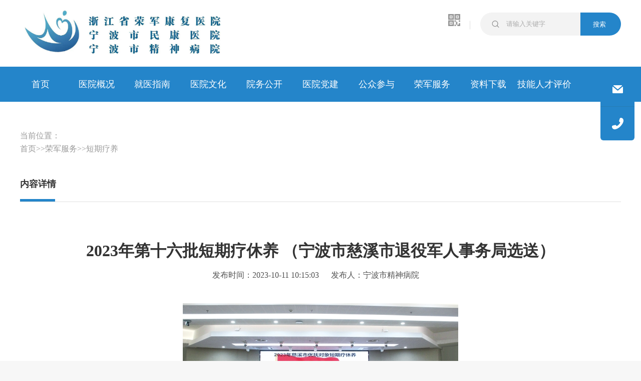

--- FILE ---
content_type: text/html
request_url: http://www.nbsjsby.com/art/2023/10/11/art_12486_7609.html
body_size: 3670
content:
<!DOCTYPE html>

<head>
	<meta http-equiv="Content-Type" content="text/html; charset=utf-8" />
	<title>宁波市精神病院官网 短期疗养 2023年第十六批短期疗休养 （宁波市慈溪市退役军人事务局选送）</title>
<meta name='Maketime' content='2025-02-10 15:09:59'>
<meta name="SiteName" content="宁波市精神病院官网">
<meta name="SiteDomain" content="www.nbsjsby.com">
<meta name="SiteIDCode" content="">
<meta name="ColumnName" content="短期疗养">
<meta name="ColumnType" content="短期疗养">
<meta name="ArticleTitle" content="2023年第十六批短期疗休养 （宁波市慈溪市退役军人事务局选送）">
<meta name="pubdate" content="2023-10-11 10:15"/>
<meta name="pageSize" content="1"/>
<meta name="author" content="">
<meta name="description" content="">
<meta name="keywords" content="">
<meta name="contentSource" content="">
<meta name="url" content="http://www.nbsjsby.com/art/2023/10/11/art_12486_7609.html">

<meta name="category" content="">
<meta name="language" content="中文">
<meta name="location" content="">
<meta name="department" content="">
<meta name="guid" content="20250007609">
<meta name="effectiveTime" content="0">
<meta name="level" content="0">
<meta name="serviceCategory" content="">
<meta name="serviceObject" content="">
<meta name="comments" content="">
<meta name="subject" content="">
<meta name="i_webid" content="88">
<meta name="i_columnid" content="12486">
<meta name="i_articleid" content="7609">
<meta name="pagetype" content="1">
<meta name="Image" content="http://www.nbsjsby.com/picture/0/e93b4759d97b486fbd151d4de0f16a99.jpg">
<meta name="Image" content="http://www.nbsjsby.com/picture/0/s_e93b4759d97b486fbd151d4de0f16a99.jpg">
<meta name="Image" content="http://www.nbsjsby.com/picture/0/9d30e36e74024f67bdb3bf60fa11014e.jpg">
<meta name="Image" content="http://www.nbsjsby.com/picture/0/s_9d30e36e74024f67bdb3bf60fa11014e.jpg">

	<meta http-equiv="X-UA-Compatible" content="IE=edge" />
	<meta name="renderer" content="webkit" />
	<meta name="viewport" content="width=device-width, initial-scale=1,maximum-scale=1" />
	<meta name="title" content="" />
	<meta name="keywords" content="" />
	<meta name="description" content="" />
	<meta charset="UTF-8" /><script language="javascript" src="/module/jslib/jquery/jquery.js"></script>
<script language="javascript" src="/module/jslib/urite/urite.min.js"></script>
<link href="/module/jslib/tag/css/infotag.css" type=text/css rel=stylesheet>
<link href="/module/jslib/multiline/multilineText.css" type=text/css rel=stylesheet>
<script language="javascript" src="/module/jslib/multiline/bt_multilineText.js"></script>

<link href="/script/pagegray.css" type=text/css rel=stylesheet>
<meta name='WebId' content='88'>

	<meta name="viewport" content="width=device-width,height=device-height,initial-scale=1.0,maximum-scale=1.0,user-scalable=no" />
	<meta content="yes" name="apple-mobile-web-app-capable" />
	<meta http-equiv="X-UA-Compatible" content="IE=edge,chrome=1" />
	<link rel="shortcut icon" type="image/ico" href="/images/568/favicon.ico" />
	<link rel="stylesheet" href="/images/568/responsiveslides.css" />
	<link rel="stylesheet" href="/images/568/bootstrap.min.css" type="text/css" />
	<link rel="stylesheet" href="/images/568/font-awesome.min.css" type="text/css" />
	<link rel="stylesheet" href="/images/568/v3-framework.css" type="text/css" />
	<link rel="stylesheet" href="/images/568/v3-common.css" type="text/css" />
	<link rel="stylesheet" href="/images/568/v3-site.css?v=1.01" type="text/css" />
	<link rel="stylesheet" href="/images/568/slick.css">

	<link rel="stylesheet" href="/images/568/share.min.css">
	<script src="/images/568/jquery-2.1.1.min.js"></script>
<script type='text/javascript' src='/module/jslib/grouppic/jquery.ad-gallery.js'></script>
<link rel='stylesheet' type='text/css' href='/module/jslib/grouppic/jquery.ad-gallery2.css'>
</head>

<body><div id='hiddenLocation' style='display:none;'><span id='ss_webid'>88</span><span id='col2_name'>荣军服务</span><span id='col2_url'>http://www.nbsjsby.com/col/col12486/index.html</span><span id='col1_name'>短期疗养</span><span id='col1_url'>/col/col12486/index.html</span></div>
	<!-- 头部 S -->


	<!-- 头部 S -->
	<div class="header">
		<div class="header-top">
			<div class="container">
				<div class="row">
					<div class="logo-wrapper clearfix col-md-6 col-xs-10">
						<a class="logo clearfix" href="" target="_blank">
							<img class="fl" src="/images/568/logo.png" alt="" />
						</a>
					</div>
					<div class="col-xs-2 col-sm-2 hidden-md hidden-lg">
						<div class="burger">
							<div class="x"></div>
							<div class="y" style="display: block;"></div>
							<div class="z"></div>
						</div>
					</div>
					<div class="col-md-6 col-xs-12">
						<div class="input-wrapper fr">
							<span class="input-icon"></span>
							<form name='sitesearch' action='/jsearchfront/search.do' method='get' style='margin:0;'target='_blank'><input class="fl" type="text" name='q' id="myinput" placeholder="请输入关键字" /><input type='submit' class='fl input-btn text-center' value='搜索'>
<input name="tpl" type="hidden" value="81">
<input name="websiteid" type="hidden" value="000000000088000"><input type="hidden" name="columnid" id="columnid" value="0" /><input type="hidden" name="modalunitid" id="modalunitid" value="22159" /><input type="hidden" name="webid" id="webid" value="88" /></form>
						</div>
						<div class="fr code hidden-xs">
							<img class="fl normal" src="/images/568/icon18.png" width="100%" />
							<img class="fl hover" src="/images/568/icon17.png" width="100%" />
							<div class="showcode clearfix">

								<div class="fl codebox">
									<img class=" " src="/images/568/weixin1.jpg" />
									<div>官网公众号</div>
								</div>
								<div class="fl codebox">
									<img class=" " src="/images/568/weixin2.jpg" />
									<div>荣军公众号</div>
								</div>
							</div>
						</div>
					</div>
				</div>
			</div>
		</div>
		<!-- pc导航 -->
		<div class="header-nav hidden-xs hidden-sm">
			<div class="container">
				<div class="row">
					<ul class="index-nav clearfix">
						<li><a class="v1" href="/">首页</a></li><li><a class="v1" href="/col/col11091/index.html">医院概况</a></li><li><a class="v1" href="/col/col11100/index.html">就医指南</a></li><li><a class="v1" href="/col/col11120/index.html">医院文化</a></li><li><a class="v1" href="/col/col11125/index.html">院务公开</a></li><li><a class="v1" href="/col/col11134/index.html">医院党建</a></li><li><a class="v1" href="/col/col11154/index.html">公众参与</a></li><li><a class="v1" href="/col/col12486/index.html">荣军服务</a></li><li><a class="v1" href="/col/col11155/index.html">资料下载</a></li><li><a class="v1" href="/col/col14648/index.html">技能人才评价</a></li>
					</ul>
				</div>
			</div>
		</div>
		<!-- pc导航-e -->
		<!-- 手机端导航 -->
		<div class="header-nav xs-header-nav navBarwra hidden-md hidden-lg">
			<div class="container">
				<div class="row navBar hidden-xs hidden-sm">
					<ul class="index-nav nav clearfix">
						<li><a class="v1" href="/">首页</a></li><li><a class="v1" href="/col/col11091/index.html">医院概况</a></li><li><a class="v1" href="/col/col11100/index.html">就医指南</a></li><li><a class="v1" href="/col/col11120/index.html">医院文化</a></li><li><a class="v1" href="/col/col11125/index.html">院务公开</a></li><li><a class="v1" href="/col/col11134/index.html">医院党建</a></li><li><a class="v1" href="/col/col11154/index.html">公众参与</a></li><li><a class="v1" href="/col/col12486/index.html">荣军服务</a></li><li><a class="v1" href="/col/col11155/index.html">资料下载</a></li><li><a class="v1" href="/col/col14648/index.html">技能人才评价</a></li>

					</ul>
				</div>
			</div>
		</div>
		<!-- 手机端导航-e -->
	</div>


	<!-- 头部 E -->
	<!-- 头部 E -->

	<!-- 主体 S -->
	<div class="main">
		<div class="breadcrumb-nav container">
			<span>当前位置：</span>
			<table cellspacing="0"cellpadding="0"border="0"><tr><td><a href="/index.html"class="bt_link">首页</a></td><td><table width="100%" cellspacing="0" cellpadding="0" border="0">
<tr>
<td>>><a href="/col/col12486/index.html"class="bt_link">荣军服务</a></td><td>>><a href="/col/col12486/index.html"class="bt_link">短期疗养</a></td>
</tr></table></td></tr></table>
		</div>

		<div class="news-detail container">
			<!-- 内容详情 -->
			<div class="commen-tit-left">
				<span class="font">内容详情</span>
				<span class="h_bottom_line"></span>
			</div>
			<div class="article article-padding">
				<h2 class="title"><!--<$[标题]>begin-->2023年第十六批短期疗休养 （宁波市慈溪市退役军人事务局选送）<!--<$[标题]>end--></h2>
				<div class="article-info">
					<span class="publish-date">发布时间：<!--<$[信息显示时间]>begin-->2023-10-11 10:15:03<!--<$[信息显示时间]>end--></span>
					<span class="manager">发布人：<!--<$[信息录入人]>begin-->宁波市精神病院<!--<$[信息录入人]>end--></span>
					

				</div>
				<div class="text-content" id="content" fontflag="4">
					
		<!--<$[信息内容]>begin--><!--ZJEG_RSS.content.begin--><meta name="ContentStart"/><p style="text-align: center;"><a href="/picture/0/e93b4759d97b486fbd151d4de0f16a99.jpg" target="_blank"><img title="" style="border:none;" src="/picture/0/s_e93b4759d97b486fbd151d4de0f16a99.jpg" width="550" height="303"/></a></p><p><br/></p><p style="text-align: center;"><a href="/picture/0/9d30e36e74024f67bdb3bf60fa11014e.jpg" target="_blank"><img title="" style="border:none;" src="/picture/0/s_9d30e36e74024f67bdb3bf60fa11014e.jpg" width="550" height="253"/></a></p><p><br/></p><p><br/></p><meta name="ContentEnd"/><!--ZJEG_RSS.content.end--><!--<$[信息内容]>end-->		</div>
		<div class="article-recommend">
				<ul>
					<li>
						上一篇：<script language='javascript' src='/module/changepage/gettitle.jsp?appid=1&showtip=1&titlelimit=48&webid=88&cataid=12486&catatype=2&position=prev&infoid=7609'></script>			</li>
					<li>
下一篇：<script language='javascript' src='/module/changepage/gettitle.jsp?appid=1&showtip=1&titlelimit=48&webid=88&cataid=12486&catatype=2&position=next&infoid=7609'></script>		</li>
				</ul>
			</div>
		
			</div>
		
		</div>

	</div>
	<!-- 主体 E -->
	<!-- 尾部 S -->


	<!-- 尾部 SYAKEY -->
	<div class="footer">
		<div class="container">
			<div class="fr hidden-sm hidden-xs" style="margin-left: 10px;"><img src="/images/568/weixin2.jpg" width="100">
				<div class="text-center m-t-sm">荣军微信</div>
			</div>
			<div class="fr hidden-sm hidden-xs"><img src="/images/568/weixin1.jpg" width="100">
				<div class="text-center m-t-sm">官网微信</div>
			</div>
			<div style="padding: 0 0 0 100px;position: relative;">
        <div style="position:absolute;left:0;top:20px;"><img title="blue.png" src="/picture/0/dcc01b8cf4ce42e79ed23798b4d53a47.png"></div>
        <div class="bold hospital">
            Copyright 2010-All Rights Reserved By Ningbo Psychiatric Hospital 版权所有：>宁波市民康医院
        </div>
        <div>地址:宁波市江北区庄桥街道童家日兴房11号 邮编:315032 E-mail:nbsjsby#sina.cn</div>
        <div>联系电话:153-5601-7828 传真:0574-87582454</div>
        <div>门诊预约电话：0574-88101199</div>
        <div>24小时值班电话：13736075385</div>
        <div>技术支持：方亿科技       <a href="https://beian.miit.gov.cn/" target="_blank">浙ICP备14023016号</a></div>
    </div>

		</div>
	</div>

	<div class="sidebar">
		<div class="mailbox fontbox box">
			<a href="http://price.nbsjsby.com/message.asp?id=1" target="_blank">院长信箱</a>
		</div>
    <div class="contact fontbox box radius">
			<a href="">联系方式</a>
		</div>
		<div class="backtop box go_top pointer"></div>
	</div>



	<!-- 尾部 EYAKEY -->
	<!-- 尾部 E -->




<a href='http://www.hanweb.com' style='display:none'>Produced By 大汉网络 大汉版通发布系统</a>

</body>

</html>


--- FILE ---
content_type: text/css
request_url: http://www.nbsjsby.com/images/568/v3-common.css
body_size: 531
content:
body {background-color: white;font: 13px, "Microsoft YaHei", "\u5FAE\u8F6F\u96C5\u9ED1", "Arial", "SimSun";}
input,button {outline: none;}
ul,li,h1,h2,h3,h4,h5,h6,dl,dt {padding: 0;margin: 0;}
li {list-style: none;}
a {color: #505050;}
a:hover {color: #2171a2;}
p {font-size: 16px;color: #505050;}
.padding-left-60 {padding-left: 60px;}
.main-color {color: #2171a2;}

/*科室详情、专家  列表样式*/
.department-box{padding-top: 37px;padding-bottom: 107px;}
.department-ul{width: 45%;}
.department-ul li{height: 26px;margin: 8px 0px;}
.department-ul li a {display: inline-block;width: 100%;}
.department-ul li span.title {display: inline-block;max-width: calc(100% - 100px);font-size: 16px;line-height: 26px;color: #444444;}
.department-ul li span.date {display: inline-block;font-size: 14px;color: #999999;line-height: 30px;}
.department-ul li a:hover .title,.department-ul li a:hover .date {color: #2171a2;}
@media only screen and (max-width: 992px) {

}
@media (max-width: 640px) {

}


--- FILE ---
content_type: text/css
request_url: http://www.nbsjsby.com/images/568/v3-site.css?v=1.01
body_size: 10346
content:
body{font-family: "Microsoft Yahei";}
.hide,.hidden{display: none!important;}
.fl{float: left;}
.fr{float: right;}
.clearfix:after{content: '';display: block; clear:both; }
.clearboth:after{content: '';display: block; clear:both; }
.ellipsis{white-space: nowrap;text-overflow: ellipsis; overflow: hidden;}
.pointer{cursor: pointer;}
/* .imgbox,.advbox{overflow: hidden;} */
.imgbox a{display: block;width: 100%;height: 100%;}
.imgbox img{object-fit: cover;width: 100%;height: 100%;}
.imgbox a:hover{display: block;overflow: hidden;}
.imgbox img{object-fit: cover;width: 100%;height: 100%;}
.advbox *{max-width:100% !important;}
.no-padding{padding: 0;}
.no-margin{margin: 0;}
.form-horizontal .form-group {margin: 0;}
.bg-grey{background: #F2F2F2;padding: 24px 0px 40px;}
.advlist li{width: 100%;text-align: center;}
.advlist li:first-child:nth-last-child(2),.advlist li:first-child:nth-last-child(2) ~ li{width: 50%;float: left;}
.advlist li:first-child:nth-last-child(3),.advlist li:first-child:nth-last-child(3) ~ li {width: 33.3%;float: left;}

/*******************************
    ---------[ 尾部 ]---------
********************************/
.footer {padding: 45px 0 30px 0px;background: #444444;font-size: 14px;line-height:22px;color: #ffffff;border-top: 5px solid #2485ca;}
.footer p {margin: 0;color: #ffffff;font-size: 14px;}
.footer a {color: #ffffff;}
.footer .friend-link {margin-bottom: 35px;}
.footer .friend-link a:hover {font-weight: bold;}
.footer .hospital{margin-bottom: 25px;}
.footer .hospital span{display: inline-block;margin-right: 20px;}
.footer .area-calalog {padding-top: 20px;}
.footer .copy-right {margin-top: 35px;}
.footer .copy-right div{margin-bottom: 15px;}
.footer .copy-right a:hover {font-weight: bold; }
.footer .friend-link span {display: inline-block;}
.footer .friend-link p {padding-left: 70px;}

.sidebar{position: fixed;right: 1%;top:20%;z-index:999;}
.sidebar .inquiry{background: url(icon1.png) no-repeat center bottom;background-size: contain;width: 80px;height: 94px;}
.sidebar .box{width: 68px;height: 68px;background-color: #2485ca;margin: 0 auto;background-repeat: no-repeat;background-position: center center;}
.sidebar .mailbox{border-radius: 6px 6px 0 0;background-image: url(icon11.png);}
.sidebar .contact{border-top: 1px solid #267eb4;background-image: url(icon12.png);}
.sidebar .backtop{border-radius: 0 0 6px 6px;border-top: 1px solid #267eb4;background-image: url(icon13.png);display: none;}
.sidebar .fontbox:hover{background: #2485ca;}
.sidebar .box a{display: none;font-size: 14px;color: #FFFFFF;letter-spacing: 0.5px;line-height: 20px;width: 100%;height: 100%;padding: 10px 15px;text-align: center;align-items: center;}
.sidebar .fontbox:hover a{display: flex;}
.sidebar .radius{border-radius: 0 0 6px 6px;}


/*******************************
    ---------[ 头部 ]---------
********************************/
.header {padding: 0;}
.header .header-top {padding: 20px 0;}
.header .logo {position: relative;display: inline-block;padding-right: 30px;outline: none;}
.header .logo img {max-width: 400px;}
.dropdown-items {display: none;width: 130px;padding: 16px 18px;margin-top: 5px;position: absolute;left: 0;z-index: 2;list-style: none;border-radius: 6px;background: #fff;-webkit-box-shadow: 0 3px 8px 0 rgba(0, 0, 0, 0.16);-moz-box-shadow: 0 3px 8px 0 rgba(0, 0, 0, 0.16);-ms-box-shadow: 0 3px 8px 0 rgba(0, 0, 0, 0.16);-o-box-shadow: 0 3px 8px 0 rgba(0, 0, 0, 0.16);box-shadow: 0 3px 8px 0 rgba(0, 0, 0, 0.16);}
.dropdown-items li {padding: 7px 0;margin: 0 auto;font-size: 16px;color: #333333;}
.dropdown-items li:hover {color: #2485ca;cursor: pointer;}
.header .input-wrapper {position: relative;margin-top: 5px;}
.header .input-wrapper input {display: inline-block;width: 200px;padding: 14px 5px 14px 52px;color: #333;background: #f3f3f3;border-radius: 50px 0 0 50px;border: none;}
.header .input-wrapper input::-webkit-input-placeholder {color: #acacac;}
.header .input-wrapper .input-icon {display: inline-block;content: '';width: 17px;height: 17px;background: url('index_search_icon.png') no-repeat;background-position: 0px 0px;background-size: 100%;position: absolute;left: 22px;top: 50%;transform: translateY(-50%);opacity: 0.4;transition: all 150ms linear;}
.header .input-wrapper .input-btn {display: inline-block;width: 81px;padding: 15px 30px 13px 25px;background:#2485ca;color: #fff;border-radius: 0 44px 44px 0;}
.header .code{z-index: 2; position: relative;width: 44px;height: 44px;margin-right: 20px;padding-right: 20px;margin-top: 8px;}
.header .code::after{width: 1px;height: 17px;display: inline-block;content: '';background: #DFDFDF;position: absolute;right: 0;top: 50%;transform: translateY(-50%);}
.header .code .hover{display: none;}
.header .code:hover .hover{display: inline-block;}
.header .code:hover .normal{display: none;}
.header .code:hover .showcode{display: flex;}
.header .showcode{padding: 0px 20px;position: absolute;display: none;align-items: center;justify-content: space-between;width:220px;height: 160px; background: #FFFFFF;box-shadow: 0 3px 8px 0 rgba(0, 0, 0, 0.16);border-radius: 6px;right: 40px;transform: translateX(43%);top:46px;}
.header .showcode::after{content: '';position: absolute;top:-6px; background:url('tra_white.png') center no-repeat ;width: 10px;height: 6px;left: 0;right: 0;margin: auto;}
.header .showcode .codebox{text-align: center;position: relative;width:100%;font-size: 14px;color: #505050;letter-spacing: 0.5px;text-align: center;line-height: 16px;}
.header .showcode img{width: 80px;margin-bottom: 5px;}
.header .showcode .border{border-right: 1px solid #DFDFDF ;}

.header .header-nav {background: #2485ca;}
.navBarwra .nav > li > a .icon{color: #fff;font-size: 20px;float: right;margin-right: 20px;line-height: 50px;padding: 0px 10px;transform:rotate(0deg);-ms-transform:rotate(0deg);-moz-transform:rotate(0deg);-webkit-transform:rotate(0deg);-o-transform:rotate(0deg);}
.navBarwra .nav>li.cur>a .icon{ transform:rotate(90deg);-ms-transform:rotate(90deg);-moz-transform:rotate(90deg);-webkit-transform:rotate(90deg);-o-transform:rotate(90deg);}
/* .navBarwra .nav>li >a .icon.cur{ transform:rotate(0deg);-ms-transform:rotate(0deg);-moz-transform:rotate(0deg);-webkit-transform:rotate(0deg);-o-transform:rotate(0deg);} */
.navBarwra .nav>li >a .icon.cur{transform:rotate(90deg);-ms-transform:rotate(90deg);-moz-transform:rotate(90deg);-webkit-transform:rotate(90deg);-o-transform:rotate(90deg);}
/* .nav-after::after{content: '>';color: #fff;font-size: 20px;float: right;margin-right: 20px;line-height: 50px;}
.navBarwra .nav>li.cur>a:after,.navBarwra .nav>li:hover>a:after{content: '';display: block;width: 0px;height: 0px;position: absolute;left: 50%;margin-left: -14px;background: none;} */
.header .index-nav li {position: relative;float: left;padding: 20px 0px;width: 9.09%;text-align: center;}
.header .index-nav li.cur,.header .index-nav li:hover {font-size: 18px;color: #fff;font-weight: bold;}
.header .index-nav li.cur > a {font-size: 18px;}
.header .index-nav li.cur,.header .index-nav li:hover dl a {font-weight: 600;}
.header .index-nav li:hover dl a {font-weight: 400;}
.header .index-nav li a {font-size: 18px;line-height: 30px;display: inline-block;height: 30px; color: #fff;}
.header .index-nav li a:hover,.header .index-nav li a:focus{background:none;}
/* .header .index-nav li:hover dl {display: block;font-weight: normal !important;} */
.header .index-nav dl {padding: 12px 0px;position: absolute;top: 70px;left: 50%;z-index: 2;width: 145px;margin-left: -73px;display: none;background: #fff;border-bottom-right-radius: 6px;border-bottom-left-radius: 6px;}
.header .index-nav dl::after{content: '';background:url('tra_white.png') center no-repeat ;width: 10px;height: 6px;position: absolute;top:-6px;left: 0;right: 0;margin: auto;}
.header .index-nav dl dd {position: relative;padding: 7px 0px 7px 0px;text-align: center;}
.header .index-nav dl dd a {font-family: PingFangSC-Regular;font-size: 16px;color: #505050;}
.header .index-nav dl dd:hover a {color: #2485ca;font-weight: 400;}

/*标题（左侧）*/
.commen-tit-left{position: relative;padding-bottom: 22px;text-align: left;border-bottom: 1px solid #dfdfdf;}
.commen-tit-left .font{font-size: 18px;color: #333333;font-weight: 700;}
.commen-tit-left .lookmore{font-size: 16px;color: #333333;}
.commen-tit-left .font-normal{font-size: 18px;color: #333333;}

.systembox{font-size: 16px;color: #999;line-height: 26px;}
.systembox .system{margin-left: 50px;}
.systembox .part{background: url('tra_green1.png') right center no-repeat;background-size: 8px;font-size: 16px;color: #333;padding:0px 15px 0px 10px;position: relative;display: inline-block;}
.systembox .part.on{background: url('tra_green.png') right center no-repeat;}
.systembox .partbox{display: none;position: absolute;top: 25px;right: -10px;padding-top: 10px;}
.systembox .part.all{background: none;}
.systembox ul{background: #fff;max-height: 300px;padding:10px 30px;box-shadow: 0 3px 8px 0 rgba(0, 0, 0, 0.16);word-break: keep-all;border-radius: 5px;}
.systembox ul li{padding: 5px 0px;}
.systembox ul li a{font-size: 16px;color: #505050;}
.systembox ul li a:hover,.systembox ul li a.cur{color: #2485ca;}
.systembox .mCSB_outside + .mCSB_scrollTools{right: 0;}
.systembox .mCSB_inside > .mCSB_container{margin-right: 20px;}

/*标题下划线*/
.h_bottom_line {display: inline-block;width: 70px;height: 5px;background: #2485ca;position: absolute;left: 0;bottom: 0;}


/*******************************
    ---------[ 面包屑导航 ]---------
********************************/
.breadcrumb-nav {padding: 55px 15px 45px 15px;line-height: 26px;font-size: 16px;color: #999999;}
.breadcrumb-nav a,.breadcrumb-nav span,.nav-wrapper a,.nav-wrapper span {line-height: 26px;font-size: 16px;color: #999999;}
.breadcrumb-nav a:hover,.nav-wrapper a:hover {color: #2485ca;}

.pagination {width: 100%;text-align: center;margin: 40px 0px 50px;}
.pagination > li {display: inline-block;margin: 0 5px;margin-bottom: 0 !important;}
.pagination > .active > a,.pagination > .active > a:focus,.pagination > .active > a:hover,.pagination > .active > span,.pagination > .active > span:focus,.pagination > .active > span:hover {z-index: 2;color: #fff;cursor: default;background-color: #2485ca;border-color: #23527c;border-radius: 4px;}
.pagination > li > a,.pagination > li > span {position: relative;float: left;padding: 11px 17px;margin-left: -1px;line-height: 1.42857143;font-size:14px;color: #505050;text-decoration: none;background-color: #fff;border: 1px solid #fff;border: none;}
.pagination > li > a:focus,.pagination > li > a:hover,.pagination > li > span:focus,.pagination > li > span:hover {z-index: 3;color: #23527c;background-color: inherit;border-color: #fff;}


/*首页-轮播图*/
.slick-banner .item {position: relative;}
.slick-banner .slick-dots {position: absolute;bottom: 100px;left: 50%;transform: translateX(-50%);}
.slick-banner .slick-dots li {width: 50px;float: left;margin: 0 5px;height: 6px;line-height: 6px;position: relative;}
.slick-banner .slick-dots li button {width: 100%;height: 6px;background: #fff;font-size: 0;border: none;position: absolute;border-radius: 3px;}
.slick-banner .slick-dots li.slick-active button {background: #2485ca;}
.slick-banner .index-ban-img {text-align: center;width: 100%;height: 500px;position: relative;display: flex;justify-content: center;overflow: hidden;}
.slick-banner .index-ban-img img {display: inline !important;width: 100%;height: 100%;object-fit: cover;}

.list-banner {width: 100%;height: 320px;position: relative;display: flex;justify-content: center;overflow: hidden;}
.list-banner img{height: 100%;}

.bannerbox{max-height: 500px;overflow: hidden;max-width: 1920px;margin: 0 auto;position: relative;}
.bannerbox .slick-list,.bannerbox .slick-list,.bannerbox .slick-track{height: 100%;}
.bannerbox .bannerbtn{position: absolute;bottom: 0px;left: 0;right: 0;}
.bannerbox .bannerbtn .box{border: 1px solid #FFFFFF;width: 100%;border-radius: 10px 10px 0px 0px;overflow: hidden;}
.bannerbox .bannerbtn .box div{width: 20%;border: 1px solid #FFFFFF;height: 70px;font-size:16px;color: #444;text-align: center;background: rgba(255,255,255,0.8);}
.bannerbox .bannerbtn .box div img{margin-right: 20px;}
.bannerbox .bannerbtn .box div .hovered{display: none;}
.bannerbox .bannerbtn .box div .hover{display: inline-block;}
.bannerbox .bannerbtn .box a{display: block;padding: 20px 0px;}
.bannerbox .bannerbtn .box a:hover{font-weight: bold;}
.bannerbox .bannerbtn .box a:hover .hovered{display: inline-block;}
.bannerbox .bannerbtn .box a:hover .hover{display: none;}
.bannerbox .bannerbtn .box div span{display: inline-block;line-height: 26px;}
.bannerbox .bannerbtn .yygh{background: url(icon2.png) no-repeat 25% center rgba(255,255,255,0.8);}
.bannerbox .bannerbtn .yygh:hover{background: url(icon1.png) no-repeat 25% center rgba(255,255,255,0.9);}
.bannerbox .bannerbtn .zjmz{background: url(icon4.png) no-repeat 25% center rgba(255,255,255,0.8);}
.bannerbox .bannerbtn .zjmz:hover{background: url(icon3.png) no-repeat 25% center rgba(255,255,255,0.9);}
.bannerbox .bannerbtn .dtdh{background: url(icon6.png) no-repeat 25% center rgba(255,255,255,0.8);}
.bannerbox .bannerbtn .dtdh:hover{background: url(icon5.png) no-repeat 25% center rgba(255,255,255,0.9);}
.bannerbox .bannerbtn .yyqj{background: url(icon8.png) no-repeat 25% center rgba(255,255,255,0.8);}
.bannerbox .bannerbtn .yyqj:hover{background: url(icon7.png) no-repeat 25% center rgba(255,255,255,0.9);}
.bannerbox .bannerbtn .zysb{background: url(icon10.png) no-repeat 25% center rgba(255,255,255,0.8);}
.bannerbox .bannerbtn .zysb:hover{background: url(icon9.png) no-repeat 25% center rgba(255,255,255,0.9);}

/* .bannerbox .bannerbtn .yygh1{background: url(icon2.png) no-repeat 25% center rgba(255,255,255,0.8);}
.bannerbox .bannerbtn .yygh1:hover{background: url(icon1.png) no-repeat 25% center rgba(255,255,255,0.9);}
.bannerbox .bannerbtn .yygh2{background: url(icon4.png) no-repeat 25% center rgba(255,255,255,0.8);}
.bannerbox .bannerbtn .yygh2:hover{background: url(icon3.png) no-repeat 25% center rgba(255,255,255,0.9);}
.bannerbox .bannerbtn .yygh3{background: url(icon6.png) no-repeat 25% center rgba(255,255,255,0.8);}
.bannerbox .bannerbtn .yygh3:hover{background: url(icon5.png) no-repeat 25% center rgba(255,255,255,0.9);}
.bannerbox .bannerbtn .yygh4{background: url(icon8.png) no-repeat 25% center rgba(255,255,255,0.8);}
.bannerbox .bannerbtn .yygh4:hover{background: url(icon7.png) no-repeat 25% center rgba(255,255,255,0.9);}
.bannerbox .bannerbtn .yygh5{background: url(icon10.png) no-repeat 25% center rgba(255,255,255,0.8);}
.bannerbox .bannerbtn .yygh5:hover{background: url(icon9.png) no-repeat 25% center rgba(255,255,255,0.9);} */

.index-tit {padding: 55px 0px;margin-top: 25px;}
.index-tit .box{display: inline-block;}
.index-tit .name{line-height: 36px;font-size:26px;color: #333;font-weight: bold;position: relative;margin-right: 20px;display: inline-block;padding-right: 20px;}
.index-tit .name::after{content: '';border-right: 1px solid #DFDFDF;width:1px;height: 17px;position: absolute;right: 0;top:0;bottom: 0;margin: auto;}
.index-tit .info{line-height: 36px;font-size:16px;color: #2485ca;}

/*首页-医院动态*/
.J-hospital-imglist {margin-top: 6px;width: 450px;}
.J-hospital-imglist li {width: 33.333%;float: left;}
.J-hospital-imglist li:nth-child(1) {padding-right: 4px;border-bottom-left-radius: 6px;overflow: hidden;}
.J-hospital-imglist li:nth-child(2) {padding: 0 2px;}
.J-hospital-imglist li:nth-child(3) {padding-left: 4px;border-bottom-right-radius: 6px;overflow: hidden;}
.J-hospital-imglist li img {width: 100% !important;height: 100% !important;}
.J-hospital-imglist li a {display: block;width: 100%;height: 100%;overflow: hidden;height: 80px;}
.J-hospital-imglist img {transition: all 1s ease;}
.J-hospital-imglist img:hover {transform: scale(1.4);}
.content-img .jquery-slider-slide{height: 100%;}

.hospital-dynamics {}
.hospital-dynamics .jquery-slider-wrapper{border-radius: 6px 6px 0px 0px;overflow: hidden;}
.hospital-dynamics .jquery-slider-wrapper p {width: 100%;height: 40px;line-height: 40px;font-size: 14px;position: absolute;bottom: -9px;background:  rgba(55,55,55,0.80);padding: 0 15px;color: #fff;}
.hospital-dynamics .content-img {padding-top: 5px;margin-bottom: 20px;width: 100%;padding-right: 0;}
.hospital-dynamics .content-img .slider{height:20vw ;overflow: hidden;width: 100%;}
.hospital-dynamics .content-img .slick-list{height: 20vw;overflow: hidden;width: 100%;}
.hospital-dynamics .content-img img {width: 100%;}
.hospital-dynamics .jquery-slider-timer-bar{background: #2485ca;}

.hospital-dynamics .content-list {position: relative;}
.hospital-dynamics .content-list .tabs{border-bottom: 1px solid #DFDFDF;overflow: hidden;}
.hospital-dynamics .content-list .tabs .scroller{min-width: 100%;}
/* .hospital-dynamics .content-list .tabs ul{width: 100%;}
.hospital-dynamics .content-list .tabs ul li{width:24%;} */
.hospital-dynamics .content-list .tabs ul li{padding:0 10px;}
/* .hospital-dynamics .content-list .tabs font{font-size: 18px;color: #333333;display: inline-block;padding-bottom: 10px;cursor: pointer;} */
.hospital-dynamics .content-list .tabs font{font-size: 18px;color: #333333;display: inline-block;cursor: pointer;line-height:30px;}
.hospital-dynamics .content-list .tabs .button-link {display: none;font-size: 12px;color: #505050;margin-left: 10px;width:45px;}
.hospital-dynamics .content-list .tabs .cur font{font-weight: bold;color: #2485ca;}
.hospital-dynamics .content-list .tabs .cur .button-link {display: inline-block;}
/* .hospital-dynamics .content-list .tabs-com ul {padding-top:30px;} */
.hospital-dynamics .content-list .tabs-com ul li {padding: 12px 0px;}
.hospital-dynamics .content-list .tabs-com ul li a {font-size: 16px;display: inline-block;width: calc(100% - 150px);color: #505050;}
.hospital-dynamics .content-list .tabs-com ul li span {font-size: 14px;color: #505050;}
.hospital-dynamics .content-list .tabs-com ul li a:hover{color: #2485ca;}

.hospital-dynamics .videobox .imgbox{width: 450px;height: 260px;border-radius: 6px;position: relative;}
.hospital-dynamics .videobox .name{width: 450px;font-size: 18px;color: #333;font-weight: bold;line-height: 24px;text-align: center;padding: 20px 0px;}
.hospital-dynamics .videobox .imgbox .play{display:block;position: absolute;top:0;left:0;right: 0;bottom: 0;margin: auto;width: 100%;height: 100%;background: url(play.png) no-repeat center center;cursor: pointer;}
.playvideo{text-align: center;display: flex;align-items: center;position: fixed;background-color: rgba(39,39,39,.6);overflow: auto;top: 0;right: 0;bottom: 0;left: 0;z-index: 1000;-webkit-overflow-scrolling: touch;outline: 0;}
.playvideo .maskbox{display: inline-block;margin: 0 auto;max-width: 60%;position: relative;}
.playvideo video{width: 100%;}
.playvideo .btn-close{position: absolute;color:#fff; top: -20px;right: -20px;width: 40px;height: 40px;border-radius: 50%;font-size: 30px;line-height: 36px;text-align: center;vertical-align: middle;background: #2485ca;-webkit-transform: rotate(45deg);transform: rotate(45deg);cursor: pointer;z-index:2;}

.activebox .btn-close{top:15px;right:15px;}
.activebox .maskbox{background: #FFFFFF;border-radius: 6px;padding:30px 40px;max-width:1100px;}
.activebox .content{padding: 30px 0px 10px;max-height: 450px;overflow: auto;text-align: left;}

/*首页-科室导航*/
.ksdh-nav{background: url(img1.png) no-repeat center center;background-size: cover;background-attachment:fixed}
.department-nav .catalog-wrapper {display: flex;justify-content: center;position: relative;z-index: 2;padding-bottom: 320px;}
.department-nav li {float: left;}
.department-nav li .catalog-tit {padding: 0px 50px 20px;cursor: pointer;}
.department-nav li .catalog-icon1{background: url(cata_icon2.png) no-repeat center center;background-size: contain;}
.department-nav li .catalog-icon2{background: url(cata_icon4.png) no-repeat center center;background-size: contain;}
.department-nav li .catalog-icon3{background: url(cata_icon6.png) no-repeat center center;background-size: contain;}
.department-nav li .catalog-icon4{background: url(cata_icon8.png) no-repeat center center;background-size: contain;}
.department-nav li .catalog-icon5{background: url(cata_icon10.png) no-repeat center center;background-size: contain;}
.department-nav li.cur .catalog-icon1{background: url(cata_icon1.png) no-repeat center center;background-size: contain;}
.department-nav li.cur .catalog-icon2{background: url(cata_icon3.png) no-repeat center center;background-size: contain;}
.department-nav li.cur .catalog-icon3{background: url(cata_icon5.png) no-repeat center center;background-size: contain;}
.department-nav li.cur .catalog-icon4{background: url(cata_icon7.png) no-repeat center center;background-size: contain;}
.department-nav li.cur .catalog-icon5{background: url(cata_icon9.png) no-repeat center center;background-size: contain;}
.department-nav li.cur .catalog-tit {position: relative;text-align: center;}
.department-nav li.cur .catalog-tit::after{content: '';width: 100%;max-width:72px;border-bottom: 5px solid #2485ca;position: absolute;left: 0;right: 0;bottom: -5px;margin: auto;}
.department-nav li .catalog-icon{width: 40px;height: 45px;margin: 0 auto;}
.department-nav li .catalog-icon4{width: 35px;height: 44px;}
.department-nav li .catalog-icon3{width:45px;}
.department-nav li .catalog-icon5{width:45px;}
.department-nav li .catalog-tit p {margin: 0;padding-top: 15px;font-size: 18px;color: #333333;}
.department-nav li.cur .catalog-tit p {font-weight: bold;}
.department-nav li .itembox{display: none;width: 100%;min-height: 150px;padding-top: 50px;position: absolute;top: 110px;left: 0;z-index: 1;border-top: 1px solid #dfdfdf;}
.department-nav li dl {margin: 0px -30px;}
.department-nav li.cur .itembox {display: block;}
.department-nav li dl dd {text-align: center;padding: 10px 30px;}
.department-nav li dl dd a {display: inline-block;width: 150px;max-width: 100%; padding: 9px 0;font-size: 16px;line-height: 26px; color: #333;border: 1px solid #dfdfdf;border-radius: 100px;text-align: center;}
.department-nav li dl dd a:hover {background: #2485ca;border-color: #2485ca;color: #fff;}

/*绿色按钮轮播图*/
.green-button .slick-prev,.green-button .slick-next {border: none;width: 40px;height: 40px;border-radius: 6px;left: -45px;position: absolute;transform: translateY(50%);font-size: 0;background: #ffffff;z-index: 2;}
.green-button .slick-prev {top:105px;}
.green-button .slick-next {top:155px;}
.green-button .slick-prev::after,.green-button .slick-next::after {display: inline-block;content: '';width: 100%;height: 100%;position: absolute;left: 50%;top: 50%;transform: translate(-50%, -50%);}
.green-button .slick-prev::after {background: url('left.png') no-repeat;background-size:100%;}
.green-button .slick-next::after {background: url('right.png') no-repeat;background-size:100%;}
.green-button .slick-prev:hover::after {background: url('left_hover.png') no-repeat;background-size:100%;}
.green-button .slick-next:hover::after {background: url('right_hover.png') no-repeat;background-size:100%;}

/*医院优势*/
.hospital-adv {
/* background: url('img2.png') no-repeat center center;background-size: cover; */
 padding-bottom:80px;background-attachment:fixed
 }
.hospital-adv .leftmenu{margin-bottom: -8px;}
.hospital-adv .leftmenu div{width: 156px;padding-right: 6px;font-size:18px;margin-bottom: 8px;letter-spacing: 0.56px;line-height: 30px;text-align: center;}
.hospital-adv .leftmenu div a{display: block;width: 100%;height: 100%; background: #F8F8F8;color: #333333;padding: 25px 0px;}
.hospital-adv .leftmenu .cur,.hospital-adv .leftmenu div:hover{padding-right: 0px;}
.hospital-adv .leftmenu .cur a,.hospital-adv .leftmenu div:hover a{color: #FFFFFF;font-weight: bold;background: url('icon14.png') no-repeat;background-size:100%;}
.hospital-adv .leftmenu .nav1 a{border-radius: 6px 6px 0px 0px;}
.hospital-adv .leftmenu .nav4 a{border-radius: 0px 0px 6px 6px;}
.hospital-adv .leftmenu .nav1.cur a,.hospital-adv .leftmenu .nav1:hover a{background: url('icon16.png') no-repeat;padding-right: 6px;background-size:100%;}
.hospital-adv .leftmenu .nav4.cur a,.hospital-adv .leftmenu .nav4:hover a{background: url('icon15.png') no-repeat;padding-right: 6px;background-size:100%;}
.hospital-adv .leftmenu div span{display: block;width: 100%;height: 100%;}
/* .hospital-adv .rightbox .slick-slider{width: 90%;margin: 0px 5%;} */
.hospital-adv .key-depart-slider .box {padding: 0;position: relative;border-radius: 6px;}
.hospital-adv .key-depart-slider .box img{width: 220px;height: 170px;margin: 0 auto;border-radius: 6px;}
.hospital-adv .key-depart-slider .box .imgbox{border-radius: 6px;}
.hospital-adv .key-depart-slider .box .imgbox:hover{box-shadow: 0 12px 6px -6px rgba(0,0,0,0.25);-moz-box-shadow: 0 12px 6px -6px rgba(0,0,0,0.25);-webkit-box-shadow: 0 12px 6px -6px rgba(0,0,0,0.25);transform: translateY(-1px);}
.hospital-adv .key-depart-slider:hover .slick-prev,.key-depart-slider:hover .slick-next {display: block !important;}
.hospital-adv .key-depart-slider{height: 0;overflow: hidden;}

.hospital-adv .rightbox .slick-slide{padding: 1px 40px;}
.hospital-adv .rightbox .slick-slide:focus{outline: none;}
.hospital-adv .rightbox .gkzj-slider .slick-slide{padding: 2px 25px;float: left;}
.hospital-adv .key-depart-slider .gkzj-slider .box img{width: 128px;height: 168px;}
.hospital-adv .rightbox .info h4{margin-top: 25px;margin-bottom: 7px;}
.hospital-adv .rightbox .info h4 a{font-size:16px;color:#333333;line-height: 26px;}
.hospital-adv .rightbox .info p{font-size:14px;color:#333333;line-height: 20px;margin: 0px;}


/* 重点科室 */
.key-departments {padding:20px 0 20px 0;}
.key-departments .leftbox{width: 510px;margin-bottom: 20px;}
.key-departments .imgitem{position: relative;}
.key-departments .imgitem img{width: 100%;height: 100%;object-fit: cover;}
.key-departments .img1,.key-departments .img4{width: 220px;height: 170px;}
.key-departments .img2,.key-departments .img3{width: 290px;height: 170px;}
.key-departments .img1,.key-departments .img1 img{border-top-left-radius: 6px;}
.key-departments .img2,.key-departments .img2 img{border-top-right-radius: 6px;}
.key-departments .img3,.key-departments .img3 img{border-bottom-left-radius: 6px;}
.key-departments .img4,.key-departments .img4 img{border-bottom-right-radius: 6px;}
.key-departments .leftbox .info {position: absolute;color: #fff;left: 50%;top: 50%;z-index: 2;transform: translate(-50%, -45%);transition: all 0.5s ease;text-align: center;width: 100%;}
.key-departments .leftbox .mask {width: 100%;height: 100%;opacity: 0;background: #2485ca;box-shadow: 0 10px 26px 0 rgba(63,78,90,0.38);position: absolute;z-index: 1;border-radius: 6px;transition: all 0.5s ease;}
.key-departments .leftbox .img1 .mask{border-bottom-right-radius: 0px;bottom: 0;right: 0;}
.key-departments .leftbox .img2 .mask{border-bottom-left-radius: 0px;bottom: 0;left: 0;}
.key-departments .leftbox .img3 .mask{border-top-right-radius: 0px;top: 0;right: 0;}
.key-departments .leftbox .img4 .mask{border-top-left-radius: 0px;top: 0;left: 0;}
.key-departments .leftbox .info h4{padding-bottom: 34px;}
.key-departments .leftbox .info span {display: inline-block;position: absolute;left: 50%;top: 38px;transform: translateX(-50%);width: 130px;height: 1px;background: #fff;}
.key-departments .leftbox .link{font-size: 14px;color: #fff;opacity: 0.8;}
.key-departments .imgitem:hover .mask,.key-departments .imgitem.cur .mask{opacity: 1;width: 103%;height: 107%;}
.key-departments .artbox{font-size: 16px;color: #151515;line-height: 30px;padding: 50px 70px;}

/*科室导航*/
.ksdhyjks-btn-wrapper{margin: 25px -30px 65px -30px;}
.ksdhyjks-btn-wrapper .box{width: 16.66%;text-align: center;padding: 15px 30px;}
.ksdhyjks-btn-wrapper a {display: inline-block;background-image:none;width: 150px;height: 44px;line-height: 42px;padding: 0;border-radius: 100px;font-size: 16px;color: #505050;border: 1px solid #dfdfdf;}
.ksdhyjks-btn-wrapper a:hover {background: #2485ca;color: #ffffff;border-color: #2485ca;}


/*专家风采*/
.expert-demeanor-detail h5 {position: relative;}
.department-list{margin: 40px -40px;}
.department-list .item{width: 16.66%;padding: 0px 40px;margin: 40px 0px;}
.department-list .box {width: 130px;margin: 0px auto;}
.department-list .box .imgbox{text-align: center;width: 100%;height: 168px;border-radius: 6px;}
.department-list .box .imgbox:hover {box-shadow: 0 12px 6px -6px rgba(0, 0, 0, 0.25);-moz-box-shadow: 0 12px 6px -6px rgba(0, 0, 0, 0.25);-webkit-box-shadow: 0 12px 6px -6px rgba(0, 0, 0, 0.25);transform: translateY(-1px);}
.department-list .box .info{min-height: 142px;}
.department-list .box .info h4 {font-size: 16px;line-height: 26px;color: #333333;padding: 20px 0 10px 0;}
.department-list .box .info h4 a{color: #333333;}
.department-list .box .info .subtit {font-size: 14px;line-height: 16px; color: #333;padding-bottom: 10px;}

/* 科室栏目首页-相关专家部分 */
.department-list .box .info .mergetit {font-size: 14px;line-height: 20px;padding-bottom: 10px;}
.relevant-experts .department-list{margin-top: 30px;margin-bottom: 0px;}
.relevant-experts .department-list .box .info{min-height: 110px;}
.relevant-experts .department-list .item{margin: 20px 0px;}

/* 科室栏目首页-轮播图部分 */
.department-intro .department-box{padding: 50px 0px 80px;}
.department-intro .jquery-slider-wrapper{border-radius: 6px;overflow: hidden;width: 460px;height: 300px;}
.department-intro .jquery-slider-slide{height: 100%;}
.department-intro .department-box .slider{position:relative;border-radius: 6px;overflow: hidden;}
.department-intro .content-img img{width: 100%;height: 100%;object-fit: cover;}
.department-intro .intro{width: 100%;height: 40px;line-height: 35px;font-size: 14px;position: absolute;bottom: 0px;background:  rgba(55,55,55,0.80);padding: 0 15px;color: #fff;}
.department-intro .more{background: #D0F7E3;border-radius: 6px;display: inline-block;color:#2485ca;font-size: 14px;text-align: center;line-height: 40px;width: 107px;margin-top: 15px;}

.slider .slick-arrow{border: none;top:50%;position:absolute;cursor:pointer;width:30px;height:50px;margin-top:-34px;z-index:4;}
.slider .slick-prev{background:url(jquery-slider-theme.png) no-repeat -5px 0;left:10px;}
.slider .slick-next{background:url(jquery-slider-theme.png) no-repeat -40px 0;right:10px;}
.slider img{height: 100%;}

.department-intro .slider .slick-slide{position: relative;height: 300px;}

.hospital-dynamics .slider .slick-slide{position: relative;height: 20vw;}
.hospital-dynamics .slider .ellipsis{width: 100%;height: 40px;line-height: 40px;font-size: 14px;position: absolute;bottom: -9px;background:  rgba(55,55,55,0.80);padding: 0 15px;color: #fff;}


/* 护理专家 */
.nurse-list{margin: 30px -35px;}
.nurse-list .item{width: 20%;padding: 0px 35px;margin: 20px 0px;}
.nurse-list .box {width: 130px;margin: 0px auto;}
.nurse-list .box .imgbox{text-align: center;width: 100%;height: 168px;border-radius: 6px;}
.nurse-list .box .imgbox:hover {box-shadow: 0 12px 6px -6px rgba(0, 0, 0, 0.25);-moz-box-shadow: 0 12px 6px -6px rgba(0, 0, 0, 0.25);-webkit-box-shadow: 0 12px 6px -6px rgba(0, 0, 0, 0.25);transform: translateY(-1px);}
.nurse-list .box .info{min-height: 100px;}
.nurse-list .box .info h4 {font-size: 16px;line-height: 26px;color: #333333;padding: 20px 0 10px 0;}
.nurse-list .box .info h4 a{color: #333333;}
.nurse-list .box .info .subtit {font-size: 14px;line-height: 20px; color: #505050;}

/*专家详情*/
.expert-detail .personbox{padding: 50px 0px 60px 0px;}
.expert-detail .extpert-img img {width: 163px;height: 220px;border-radius: 6px;}
.expert-detail .extpert-info{margin-top: -5px;}
.expert-detail .extpert-infobox{margin-left: 40px;}
.expert-detail .extpert-info h4 {padding-bottom: 30px;font-size: 20px;line-height: 30px; color: #333333;font-weight: 700;}
.expert-detail .extpert-info p {margin: 0;padding-bottom: 20px;line-height: 30px;}
.expert-detail .extpert-info p .tit {font-size: 16px;color: #999999;}
.expert-detail .extpert-info p .cont {font-size: 16px;color: #151515;}

/*医院新闻*/
.hospital-news .pc-left-nav{margin-bottom: 30px;}
.left-nav ul {border-radius: 6px;overflow: hidden;}
.hospital-news .left-nav ul .box {padding: 16px 30px;background: #f4f4f4;margin-bottom: 1px;border-left: 5px solid #f4f4f4;}
.hospital-news .left-nav ul .cur .box{background: #2485ca;border-left: 5px solid #1d6794;}
.hospital-news .left-nav ul a {font-size: 16px;color: #505050;}
.hospital-news .left-nav ul .cur  a {color: #ffffff;}
.hospital-news .left-nav ul .cur a:hover {color: #ffffff;}
.hospital-news .left-nav ul a:hover {color: #2485ca;}

.hospital-news .app-left-nav{display: none;margin-bottom: 20px;}
.hospital-news .app-left-nav ul .box{margin-bottom: 0px;margin-right:1px;}
.hospital-news .app-left-nav .r-radius .box{border-radius: 0px 6px 6px 0px;}

.hospital-news-cont {padding-top: 40px;}
.hospital-news .hospital-news-list li {margin-bottom: 35px;}
.hospital-news .hospital-news-list .content h5 a {font-size: 18px;color: #333333;line-height: 24px;}
.hospital-news .hospital-news-list .content h5 a:hover {color: #2485ca;}
.hospital-news .hospital-news-list .content .date{font-size: 14px;color: #666;line-height: 20px;padding-top: 10px;margin: 0;}
.hospital-news .hospital-news-list .content .para {font-size: 14px;color: #999;line-height: 20px;padding-top: 10px;}

/* 医院新闻 -图片列表 */
.hospital-newsimg .hospital-news-list .image { max-width: 220px;height: 130px;padding: 0;background-color: #d8d8d8;border-radius: 6px;}
.hospital-newsimg .hospital-news-list .image img {width: 100%;height: 100%;border-radius: 6px;object-fit: cover;}
.hospital-newsimg .hospital-news-list .image img:hover { box-shadow: 0 12px 6px -6px rgba(0,0,0,0.25);-moz-box-shadow: 0 12px 6px -6px rgba(0,0,0,0.25);-webkit-box-shadow: 0 12px 6px -6px rgba(0,0,0,0.25);transform: translateY(-1px);}
.hospital-newsimg .hospital-news-list .content {padding-left: 30px;}
.hospital-newsimg .hospital-news-list .content.padding-l-0 {padding-left: 0px;width: 100%;}
.hospital-newsimg .hospital-news-list .content p {margin: 0;overflow: hidden;text-overflow: ellipsis;}
.hospital-newsimg .hospital-news-list .content .para {padding-top: 35px;}

/*新闻详情*/
.news-detail .article-padding {padding: 80px 0px;}
.news-detail .article-padding60 {padding: 60px 0px 80px 0px;}
.news-detail .article .title {padding-bottom: 20px;font-size: 32px;color: #333333;text-align: center;font-weight: bold;}
.news-detail .article .subtit{text-align: center;margin-bottom: 50px;color: #333;}
.news-detail .article .article-info {padding-bottom: 45px;margin-bottom: 0;font-size: 16px;color: #505050;text-align: center;text-indent: inherit;}
.news-detail .article .article-info .set-font-size span{cursor: pointer;}
.news-detail .article .article-info .publish-date,.news-detail .article .article-info .manager {padding-right: 20px;}
.news-detail .article p {font-size: 16px;color: #505050;line-height: 30px;}
.news-detail .article .article-img {margin: 0;padding-bottom: 40px;}
.news-detail .article-recommend {padding: 30px 0px;border-top: 1px solid #e3e3e3;}
.news-detail .article-recommend li {padding-bottom: 15px;font-size: 16px;color: #333333;}
.news-detail .article-recommend li a {cursor: pointer;}

.news-detail .article-padding #content,.news-detail .article-padding60 #content{font-size: 16px;line-height: 30px;}
.news-detail .article-padding td,.news-detail .article-padding th,.news-detail .article-padding60 th,.news-detail .article-padding60 td{padding: 5px 10px;border: 1px solid #DDD;}
.news-detail .article-padding #content iframe{max-width:100%;}

.news-detail .article-share {position: relative;padding: 0 0px 15px 0;text-align: right;}
.news-detail .social-share .icon-wechat .wechat-qrcode {top: -220px;left: -84px;height: 210px;}
.news-detail .social-share .icon-wechat .wechat-qrcode .help p {font-size: 14px;}
.news-detail .social-share .icon-wechat {background: #7bc549;color: #fff !important;}
.news-detail .social-share .icon-weibo {background: #ff763b;color: #fff !important;}
.news-detail .social-share .icon-qq {background: #56b6e7;color: #fff !important;}
.news-detail .guanbi {position: absolute;right: 10px;top: 5px;font-size: 20px;font-style: normal;cursor: pointer;}
.news-detail .reweima {text-align: center;position: absolute;right: 0;background-color: #fff;display: none;width: 138px;border: 1px solid;padding: 27px 18px 20px 20px;font-size: 1em;}
.news-detail .reweima p {margin-bottom: 0px;}
.news-detail .share-ercode {position: relative;display: inline-block;width: 32px;height: 32px;font-size: 20px;border-radius: 50%;line-height: 32px;color: #666;text-align: center;vertical-align: middle;transition: background 0.6s ease-out 0s;cursor: pointer;background: url('ercode_bg.jpg');}

.hospital-info .article-share{border-top: 1px solid #E3E3E3;padding-top: 20px;margin-bottom: 65px;}

/* 搜索结果页 */
.search-result .no-result-box{padding: 50px 0px;}
.search-result .notdata{font-size: 18px;color: #949494;margin: 15px 0px;}
.search-result .hospital-news-list font{color: #2485ca !important;}
.search-result .hospital-news-cont li {margin-bottom: 35px;}
.search-result .hospital-news-cont h5 a {font-size: 18px;color: #333333;line-height: 24px;}
.search-result .hospital-news-cont h5 a:hover {color: #2485ca;}
.search-result .hospital-news-cont .date{font-size: 14px;color: #505050;line-height: 20px;padding-top: 10px;margin: 0;}
.search-result .hospital-news-cont .para {font-size: 14px;color: #999;line-height: 20px;padding-top: 10px;}
.search-result .hospital-news-cont .leftbox{padding: 0px 15px;}
.search-result .hospital-news-cont .img-list .content{padding: 0px 15px;}
.search-result .hospital-news-cont .image {width: 220px;height: 130px;padding: 0;background-color: #d8d8d8;border-radius: 6px;overflow: hidden;}
.search-result .hospital-news-cont .image img {width: 100%;height: 100%;border-radius: 6px;}
.search-result .hospital-news-cont .content p {margin: 0;overflow: hidden;text-overflow: ellipsis;}
.search-result .hospital-news-cont .img-list .content{height: 130px;display: flex;justify-content: space-between;flex-flow: column;}

#kkpager {margin: 40px 0px 50px;}
#kkpager a {display: inline;padding: 11px 17px;margin-right: 5px;border-radius: 6px;cursor: pointer;background: #fff;color: #505050;}
#kkpager span.curr,#kkpager span.disabled,#kkpager a,#kkpager .pageBtnWrap {text-align: center;display: inline-block;margin: 0 5px;}
#kkpager span.curr {padding: 11px 17px;background: #33B574;color: #fff;border-radius: 6px;}
#kkpager span.disabled {padding: 11px 17px;margin-right: 5px;background-color: #fff;color: #505050;}


@media (max-width: 768px) {
	.hospital-dynamics .content-img .slider{height:50vw ;overflow: hidden;width: 100%;}
	.hospital-dynamics .content-img .slick-list{height: 50vw;overflow: hidden;width: 100%;}
	.hospital-dynamics .slider .slick-slide{position: relative;height: 50vw;}
    .hospital-dynamics .slider .slick-slide{position: relative;height: 50vw;}
}

@media (min-width: 992px) {
    .header .index-nav li {max-height: 70px; }
    .activebox .maskbox{min-width: 400px;min-height: 300px;}
    #tabs-item .scroller ul li:first-child{padding-left: 0px !important;}
    #tabs-item1 .scroller ul li:first-child{padding-left: 0px !important;}

    .header .index-nav li:hover dl {display: block;font-weight: normal !important;box-shadow:0 2px 5px #999;} 
}

@media (min-width: 1200px) {
    .hospital-news .col-md-10{padding-left: 65px;}
}

@media only screen and (min-width: 1230px) {
    .container {width: 1230px;}
    .hospital-newsimg .hospital-news-list .content{width:725px;padding-right: 0;}
}
/*Common For Max 960*/
@media only screen and (max-width: 1199px) {
    .ksdhyjks-btn-wrapper .box{width: 25%;}
    .department-list .item{width: 20%;}
    .list-banner{height: 200px;}

    .sidebar{display: none;}
    .hospital-dynamics .col-md-5,.key-departments .col-md-5{width: 100%;float: none;}
    .hospital-dynamics .content-list,.key-departments .content-list,.hospital-adv .rightbox{width: 100%;}
    .hospital-dynamics .content-img,.hospital-dynamics .videobox{margin: 0 auto 20px;}
    .hospital-dynamics .videobox .name,.hospital-dynamics .videobox .imgbox,.key-departments .leftbox{margin: 0px auto;}

    .hospital-adv .leftmenu{width: 100%;margin-bottom: 10px;}
    .hospital-adv .leftmenu div{float: left;}
    .hospital-adv .leftmenu div a{border-radius:0px !important; }
    .hospital-adv .leftmenu .cur a, .hospital-adv .leftmenu div:hover a{background-image: none !important;background-color: #2485ca !important;}
    .green-button .slick-prev, .green-button .slick-next{left: -30px;}

    /*******************************
        ---------[ 导航 ]---------
    ********************************/
    div.burger {height: 40px;font-size: 25px;text-align: center;float: right;width: 40px;position: relative;cursor: pointer;}
    .fixed div.burger {top: 7px;}
    .burger div.x,.burger div.y,.burger div.z {position: absolute;top: calc((100% - 3px) / 3);width: 25px;height: 2px;background: #2485ca;border-radius: 2px;-webkit-transition: all 200ms ease-out;-moz-transition: all 200ms ease-out;-ms-transition: all 200ms ease-out;-o-transition: all 200ms ease-out;transition: all 200ms ease-out;}
    .open div.x,.open div.y,.open div.z {background: #fff;}
    .burger div.x,.burger div.y,.burger div.z {height: 3px;width: 36px;}
    .burger div.y {top: 23px;}
    .burger div.z {top: 34px;}
    .burger div.collapse {top: 20px;display: block;-webkit-transition: all 70ms ease-out;-moz-transition: all 70ms ease-out;-ms-transition: all 70ms ease-out;-o-transition: all 70ms ease-out;transition: all 70ms ease-out;}
    .burger div.rotate30 {-ms-transform: rotate(30deg);-webkit-transform: rotate(30deg);transform: rotate(30deg);-webkit-transition: all 50ms ease-out;-moz-transition: all 50ms ease-out;-ms-transition: all 50ms ease-out;-o-transition: all 50ms ease-out;transition: all 50ms ease-out;}
    .burger div.rotate150 {-ms-transform: rotate(150deg);-webkit-transform: rotate(150deg);transform: rotate(150deg);-webkit-transition: all 50ms ease-out;-moz-transition: all 50ms ease-out;-ms-transition: all 50ms ease-out;-o-transition: all 50ms ease-out;transition: all 50ms ease-out;}
    .burger div.rotate45 {-ms-transform: rotate(45deg);-webkit-transform: rotate(45deg);transform: rotate(45deg);-webkit-transition: all 100ms ease-out;-moz-transition: all 100ms ease-out;-ms-transition: all 100ms ease-out;-o-transition: all 100ms ease-out;transition: all 100ms ease-out;}
    .burger div.rotate135 {-ms-transform: rotate(135deg);-webkit-transform: rotate(135deg);transform: rotate(135deg);-webkit-transition: all 100ms ease-out;-moz-transition: all 100ms ease-out;-ms-transition: all 100ms ease-out;-o-transition: all 100ms ease-out;transition: all 100ms ease-out;}
    /* 导航 */
    .header .xs-header-nav li {position: relative;float: left;padding: 0px;}
    .header .xs-header-nav li.cur,.header .xs-header-nav li:hover {padding: 0;font-size: 14px;color: #fff;font-weight: bold;}
    .nav-h {min-height: 0px;}
    div.burger.open {position: fixed;right: 22px;}
    .navBar {position: fixed;width: calc(100% + 15px);height: 100%;right: 0;top: 0;z-index: 19;padding: 0;}
    .navBarwra .nav {width: 58.66%;position: relative;overflow-y: auto;height: 100%;float: right;background: #2485ca;padding: 15px;padding-top: 60px;}
    .navBarwra .nav > li,.navBarwra .nav > li:hover,.navBarwra .nav > li.cur {float: left;border-bottom: 1px solid #eee;line-height: 54px;}
    .navBarwra .nav > li {margin-left: 10px;width: 100%;text-align: left;}
    .navBarwra .nav > li i {color: #fff;font-size: 28px;margin-top: 20px;cursor: pointer;}
    .navBarwra .nav > li > a {color: #fff !important;display: inline;width: 90%;line-height: 54px;}
    .navBarwra .nav-child {position: static;background: none;width: 100%;display: block;padding: 0 15px 0 35px;margin-top: -10px;margin-bottom: 10px;}
    .navBarwra .nav > li.cur > a,.navBarwra .nav > li:hover > a {background: none;}
    .header .index-nav.nav dl {border-top: 1px solid #fff;padding: 12px 0px;position: relative;top: 0;left: 0;z-index: 2;width: 100%;overflow: hidden;display: none;opacity: 0.8;background: none;color: #fff;margin-left: 0;}
    .header .index-nav.nav dl a ,.header .index-nav.nav dl:hover a {color: #fff;}

    /*科室导航*/
    .department-nav li dl {padding: 30px 15px;}
    .department-nav .catalog-wrapper {padding-bottom: 420px;}
    .expert-slider .slick-next {border-radius: 0 6px 6px 0;right: 0px;}
    .expert-slider .slick-prev {border-radius: 6px 0 0 6px;left: 0px;}

    /*专家详情*/
    .expert-detail .extpert-info {padding-top: 0px;}
    .expert-detail .extpert-info h4 {padding-bottom: 20px;}
    .expert-detail .extpert-info p {padding-bottom: 10px;}
    .expert-detail .extpert-info p.sm-text-left {text-align: left;}

    ul.ul-left.department-ul.col-md-6 {padding-left: 15px;}

    .department-intro .department-box .col-md-5{float: none;margin:0px auto 20px;}
    .department-intro .department-box .col-md-7{width:100%;}
}

@media only screen and (max-width: 1100px) {

}

@media only screen and (max-width: 1100px) {
    
}
/*Common For Max 768*/
@media only screen and (max-width: 992px) {
    .expert-detail .extpert-img,.expert-detail .extpert-info {float: none;text-align: center;}
    .expert-detail .extpert-infobox{margin-left: 0px;}
    .department-ul{width: 100%;}
    .index-tit{padding: 30px 0px 20px;}
    .hospital-dynamics{padding: 30px;}
    .department-nav li.cur .itembox{padding: 0px;}
    .department-nav .catalog-wrapper {padding-bottom: 280px;}
    .department-nav li .catalog-tit{padding: 0px 25px 20px;}
    .hospital-adv .leftmenu div a{padding: 15px 0px;}
    .key-departments{padding-bottom: 0px;}
    .slick-banner .index-ban-img {height: 250px;}

    .hospital-newsimg .hospital-news-list .content{padding: 0px;height: auto;}
    .hospital-news .pc-left-nav{display: none;}
    .hospital-news .app-left-nav{display: block;margin: 0px 15px 20px;overflow: hidden;}

    div.burger{margin-top: -10px;}
    .burger div.x, .burger div.y, .burger div.z{width: 30px;}

    .nurse-list .item{width: 25%;}
}

@media only screen and (max-width: 772px) {
    /* 导航 */
    .navBar {width: 104%;}
    .navBarwra .nav {width: 70.66%;}
    .navBarwra .nav > li {width: 100%;}
    .header .logo img {width: 180px;}
    
    .ksdhyjks-btn-wrapper .box{width: 25%;}
    .department-list .item{width: 33.33%;}

    .bannerbox .bannerbtn .box div{height: 50px;}
    .bannerbox .bannerbtn .box div img{display: none !important;}
    .bannerbox .bannerbtn .box a{padding: 10px 0px;}
    .department-nav .catalog-wrapper{padding-bottom: 580px;}

    .nurse-list .item{width: 33.33%;}
    .search-result .hospital-news-cont .img-list .content{height: auto;}
}

@media only screen and (max-width: 767px) {
    .ksdhyjks-btn-wrapper{margin: 15px -5px 35px -5px;}
    .ksdhyjks-btn-wrapper .box{width: 33.33%;padding: 15px 5px;}
    .ksdhyjks-btn-wrapper a{max-width: 100%;white-space: nowrap;text-overflow: ellipsis;overflow: hidden;}
    .systembox .system font{display: none;}
    .slick-banner .slick-dots{display: none !important;}
    .department-nav li .catalog-tit{padding: 0px 10px 20px;}
    .hospital-dynamics .content-list .tabs ul li{padding-right: 5px;width: auto;}
}

@media only screen and (max-width: 629px) {
    .key-departments .leftbox{max-width: 100%;}
    .key-departments .img1, .key-departments .img4{width:43%;height: 130px;}
    .key-departments .img2, .key-departments .img3{width:57%;height: 130px;}
    .key-departments .artbox{padding: 20px;}
    .department-nav li .catalog-tit p{font-size:16px;}
}
/*Common For Max 414*/
@media only screen and (max-width: 479px) {
    .index-tit{margin-top: 0px;}
    .footer{padding: 25px 0px 10px 0px;}
    .footer .friend-link {margin-bottom: 15px;}
    .footer .hospital{margin-bottom: 15px;}
    .footer .copy-right {margin-top: 15px;}
    .breadcrumb-nav{padding: 25px 15px 15px 15px;}
    .slick-banner .index-ban-img {height: 180px;}
    .list-banner{height: 100px;}
    .key-departments .leftbox .info h4{font-size: 14px;padding: 0px 20px 30px;}
    .green-button .slick-next{top: 105px;right: -30px;left: auto;}
    .hospital-dynamics .content-list .tabs-com ul li a{width: calc(100% - 90px);}
    .pagination > li > a, .pagination > li > span{padding: 3px 5px;}
    .commen-tit-left .systembox{float: none;margin-top: 5px;}

    .header .header-top .col-md-6.col-xs-12{text-align: center;}
    .header .input-wrapper{float: none;display: inline-block;}

    .ksdhyjks-btn-wrapper .box{width: 50%;}
    .department-nav .catalog-wrapper{padding-bottom: 570px;}
    .department-list{margin: 20px -10px;}
    .department-list .item{width: 50%;padding: 0px 10px;}
    .department-nav li .catalog-icon{display: none;}
    .department-nav li .catalog-tit{padding: 0px 10px 10px;}
    .department-nav li .catalog-tit p{width: 45px;text-align: center;}
    .department-nav li dl dd{padding: 5px 10px;}
    .department-nav li .itembox{top:73px;}
    .department-list .item{margin: 20px 0px;}

    .bannerbox .bannerbtn .box div{line-height: 20px;padding-left: 0;}
    .bannerbox .bannerbtn .box div a{padding: 10px;}
    .bannerbox .bannerbtn .box div span{display: block;width: 40px;margin: 0 auto;line-height: 16px;}
    .hospital-dynamics .content-img,.J-hospital-imglist{width: 100%;}
    .jquery-slider-wrapper {width: 100% !important;height: 203px !important;}
    .hospital-adv .leftmenu div{width: 25%;font-size: 16px;}
    .hospital-adv .leftmenu div a{padding: 5px 0px;}
    .hospital-dynamics .videobox .imgbox{height: 200px;}
    .hospital-dynamics .videobox .imgbox,.hospital-dynamics .videobox .name{width: 100%;}
    
    .index-tit .name{font-size:24px;}
    .index-tit .info,.bannerbox .bannerbtn .box div{font-size:14px;}
    .department-nav li dl dd a{font-size:14px;}
    .hospital-dynamics{padding: 30px 0px;}
    .hospital-dynamics .content-list .tabs font,.department-nav li .catalog-tit p{font-size:16px;}
    
    .systembox .system{margin-left: 5px;}
    .news-detail .article-padding{padding: 40px 0px;}
    .news-detail .article-padding60 {padding: 30px 15px 40px 15px;}
    .news-detail .text-content img {  max-width: 100%;  height: auto !important;}
    .news-detail .article .article-img table{width:100%;}
    .expert-detail .extpert-info h4{padding-top: 20px;}

    .activebox .maskbox{padding: 20px 25px;}

    .nurse-list{margin: 30px -10px;}
    .nurse-list .item{width: 50%;padding: 0px 10px;}
    .hospital-adv{padding-bottom: 30px;}
    .playvideo .maskbox{width: 90%;max-width: 100%;}

    .hospital-news .hospital-news-list .content .para{padding-top: 10px;text-overflow: -o-ellipsis-lastline;overflow: hidden;display: -webkit-box;-webkit-line-clamp: 2;line-clamp: 2;-webkit-box-orient: vertical;}
    .search-result .hospital-news-cont .para{height: 52px;text-overflow: -o-ellipsis-lastline;display: -webkit-box;-webkit-line-clamp: 2;line-clamp: 2;-webkit-box-orient: vertical;}

    #kkpager a,#kkpager span.curr,#kkpager span.disabled{padding: 3px 5px;}
    /* #kkpager .pageBtnWrap *{display: none;}
    .pagination *{display: none !important;}
    #kkpager .pageBtnWrap :nth-of-type(1) ,#kkpager .pageBtnWrap :last-child {display: inline-block;} 
    .pagination :nth-of-type(1),.pagination :last-child,.pagination > li.active {display: inline-block !important;}  */
}

/*Common For Max 375*/
@media only screen and (max-width: 413px) {
    .header .index-nav dl dd:hover::before {display: none;}
    .activebox .content{height: 350px;}
}

/*Common For Max 320*/
@media only screen and (max-width: 320px) {
  /* 导航 */
  .navBarwra .nav {width: 95.66%;}
  .header .input-wrapper input {width: 175px;}
}

/* --------------------------- 固定屏幕样式 ---------------------------------------- */


/*960*/
@media only screen and (min-width: 960px) and (max-width: 1199px) {}

/*768*/
@media only screen and (min-width: 768px) and (max-width: 959px) {}

/*480*/
@media only screen and (min-width: 480px) and (max-width: 767px) {}

/*320*/
@media only screen and (min-width: 320px) and (max-width: 479px) {}

/*240*/
@media only screen and (max-width: 319px) {}




						.topnews .title {
							/* width:200px; */
							font-size: 28px;
							color: #2485ca;
							float: left;
							font-weight: bold;
							margin-right: 20px;
						}


						.topnews .ul {
							/* margin-left:200px; */
							float: left;
						}


						.topnews li.cur font {
							color: #fff !important;
							background: #2485ca;
							border: 0 !important;
							border-radius: 3px;

						}


						.topnewslist a {
							font-size: 18px;
							font-weight: bold;
						}

						.topnews li font {
							padding: 5px 10px;
						}

						.topnews {
							position: relative;
							display: flex;
							align-items: center;
							padding: 40px 0 30px;
						}

						.seemore {
							position: absolute;
							right: 0;
							border: 1px solid #999;
							padding: 5px 10px;
							border-radius: 30px;
						}

						.list-unstyled li p {
							font-size: 14px;
						}

						.str {
							border-bottom: 1px solid #ccc;
						}

						.gkzj-slider button {
							display: none !important;
						}

						.gkzj-slider .normal {
							border: 10px solid #FFF;
							box-shadow: 0 0 10px #eee;
						}

						.bigtitle {
							display: flex;
							position: relative;
							margin: 20px 0;
							border-bottom: 1px solid #DFDFDF;
							align-items: center;
						}

						.bigtitle .title {
							font-size: 28px;
							color: #2485ca;
							font-weight: bold;
							border-bottom: 5px solid #2485ca;
							display: inline-block;
							height:60px;
						}
						
						.bigtitle span:nth-child(2){
							border-left:1px solid #EEEEEE;
							font-size:16px; 
							margin-left:10px ;
							padding-left:10px;
							margin-top:-20px;
							display: inline-block;
						}
						
						.scroller {
							position: relative;
						}

						@media (max-width: 768px) {
							.topnews .title {
								display: none;
							}

							.topnews {
								padding: 0 0 20px;
							}
							.bigtitle .title{
								font-size:18px;
								height:40px;
								display: inline-block;
							}
							.bigtitle span:nth-child(2){
								margin-top:-10px;
								font-size:14px; 	
							}
						}
					
						.keshi {
							display: flex;
							align-items: stretch;
							height: 100%;
						}
					
						.keshi .title {
							background: #2485ca;
							padding: 10px;
						}
					
						.keshi .list {
							width: 100%;
							padding:20px;
						}
					
						.keshi .list a {
							display:block;
							border: 1px solid #EEEEEE;
							float: left;
							padding:10px;
							width: 100%;
							text-align: center;
							font-size:16px;
							margin-bottom:15px;
						}
					
						.bk {
							border: 1px solid #eee;
							display: flex;
							align-items: stretch;
						}
						
						.aboutus{
							margin:10px;
							position: relative;
							display: block;
						}
						.aboutus .title{
							box-sizing:border-box;
							-moz-box-sizing:border-box; /* Firefox */
							-webkit-box-sizing:border-box; 
							position: absolute;
							bottom: 0;
							width: 100%;
							background: rgba(0,0,0,.5);
							color: #FFF;
							font-size: 16px;
							padding: 10px;
							border-radius: 0 0 5px 5px;
						}
						@media (max-width: 768px) {
							.bk {
								border: 1px solid #eee;
								display: block;
								align-items: stretch;
							}
						}


--- FILE ---
content_type: text/javascript;charset=UTF-8
request_url: http://www.nbsjsby.com/module/changepage/gettitle.jsp?appid=1&showtip=1&titlelimit=48&webid=88&cataid=12486&catatype=2&position=next&infoid=7609
body_size: 428
content:

    
    
    
    
    
    
    
    
    
    
    
    
    
    
    
    
    
    
    
    
    
    
    
    
    
    
    document.write('<a href="/art/2023/10/11/art_12486_7608.html" target="_self" title="2023年第十五批短期疗休养 （宁波市余姚市退役军人事务局选送）">2023年第十五批短期疗休养 （宁波市余姚市退役军人事务局选送）</a>');


--- FILE ---
content_type: text/javascript;charset=UTF-8
request_url: http://www.nbsjsby.com/module/changepage/gettitle.jsp?appid=1&showtip=1&titlelimit=48&webid=88&cataid=12486&catatype=2&position=prev&infoid=7609
body_size: 545
content:

    
    
    
    
    
    
    
    
    
    
    
    
    
    
    
    
    
    
    
    
    
    
    
    
    
    
    document.write('<a href="/art/2023/10/11/art_12486_7610.html" target="_self" title="2023年第十七批短期疗休养 （宁波市慈溪市，丽水市莲都区退役军人事务局选送）">2023年第十七批短期疗休养 （宁波市慈溪市，丽水市莲都区退役军人事务局选送）</a>');
